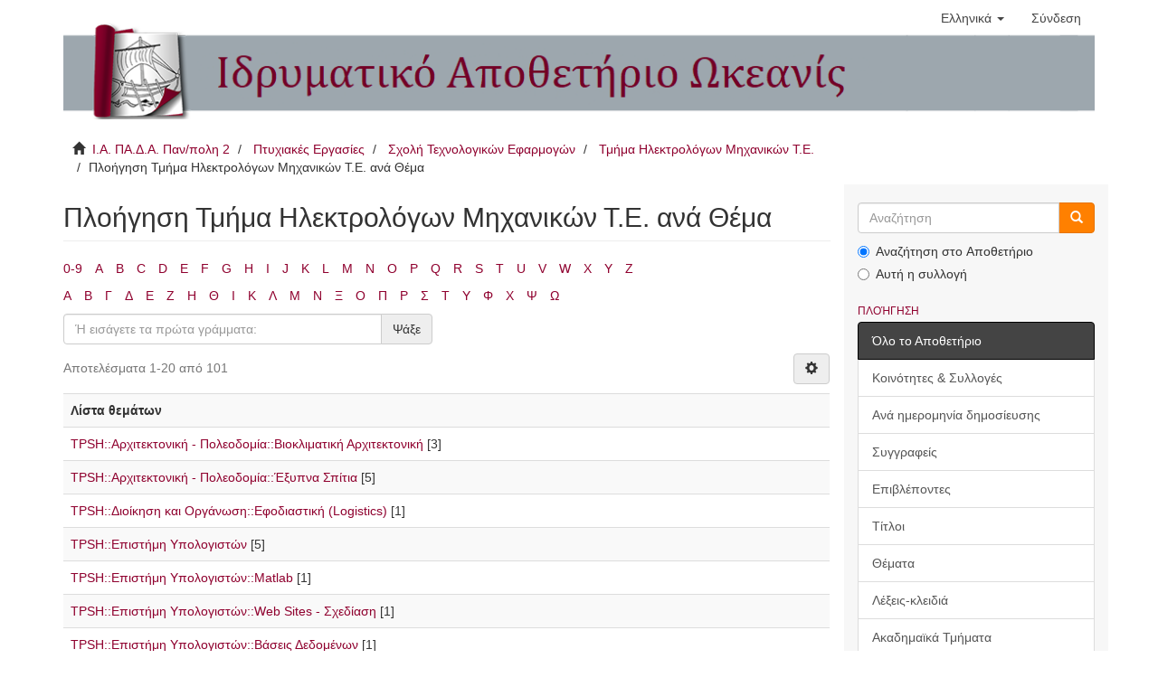

--- FILE ---
content_type: text/html;charset=utf-8
request_url: http://okeanis.lib.teipir.gr/xmlui/handle/123456789/736/browse?rpp=20&sort_by=-1&type=subject&etal=-1&starts_with=C&order=ASC
body_size: 6962
content:
<!DOCTYPE html>
            <!--[if lt IE 7]> <html class="no-js lt-ie9 lt-ie8 lt-ie7" lang="en"> <![endif]-->
            <!--[if IE 7]>    <html class="no-js lt-ie9 lt-ie8" lang="en"> <![endif]-->
            <!--[if IE 8]>    <html class="no-js lt-ie9" lang="en"> <![endif]-->
            <!--[if gt IE 8]><!--> <html class="no-js" lang="en"> <!--<![endif]-->
            <head><META http-equiv="Content-Type" content="text/html; charset=UTF-8">
<meta content="text/html; charset=UTF-8" http-equiv="Content-Type">
<meta content="IE=edge,chrome=1" http-equiv="X-UA-Compatible">
<meta content="width=device-width,initial-scale=1" name="viewport">
<link rel="shortcut icon" href="/xmlui/themes/Mirage2/images/favicon.ico">
<link rel="apple-touch-icon" href="/xmlui/themes/Mirage2/images/apple-touch-icon.png">
<meta name="Generator" content="DSpace 6.2">
<link href="/xmlui/themes/Mirage2/styles/main.css" rel="stylesheet">
<link type="application/opensearchdescription+xml" rel="search" href="http://okeanis.lib.teipir.gr:80/xmlui/open-search/description.xml" title="DSpace">
<script>
                //Clear default text of empty text areas on focus
                function tFocus(element)
                {
                if (element.value == ' '){element.value='';}
                }
                //Clear default text of empty text areas on submit
                function tSubmit(form)
                {
                var defaultedElements = document.getElementsByTagName("textarea");
                for (var i=0; i != defaultedElements.length; i++){
                if (defaultedElements[i].value == ' '){
                defaultedElements[i].value='';}}
                }
                //Disable pressing 'enter' key to submit a form (otherwise pressing 'enter' causes a submission to start over)
                function disableEnterKey(e)
                {
                var key;

                if(window.event)
                key = window.event.keyCode;     //Internet Explorer
                else
                key = e.which;     //Firefox and Netscape

                if(key == 13)  //if "Enter" pressed, then disable!
                return false;
                else
                return true;
                }
            </script><!--[if lt IE 9]>
                <script src="/xmlui/themes/Mirage2/vendor/html5shiv/dist/html5shiv.js"> </script>
                <script src="/xmlui/themes/Mirage2/vendor/respond/dest/respond.min.js"> </script>
                <![endif]--><script src="/xmlui/themes/Mirage2/vendor/modernizr/modernizr.js"> </script>
<title>Πλοήγηση Τμήμα Ηλεκτρολόγων Μηχανικών Τ.Ε. ανά Θέμα </title>
</head><body>
<header>
<div role="navigation" class="navbar navbar-default navbar-static-top">
<div class="container">
<div class="navbar-header">
<button data-toggle="offcanvas" class="navbar-toggle" type="button"><span class="sr-only">Toggle navigation</span><span class="icon-bar"></span><span class="icon-bar"></span><span class="icon-bar"></span></button>
<div class="navbar-header pull-right visible-xs hidden-sm hidden-md hidden-lg">
<ul class="nav nav-pills pull-left ">
<li class="dropdown" id="ds-language-selection-xs">
<button data-toggle="dropdown" class="dropdown-toggle navbar-toggle navbar-link" role="button" href="#" id="language-dropdown-toggle-xs"><b aria-hidden="true" class="visible-xs glyphicon glyphicon-globe"></b></button>
<ul data-no-collapse="true" aria-labelledby="language-dropdown-toggle-xs" role="menu" class="dropdown-menu pull-right">
<li role="presentation" class="disabled">
<a href="http://okeanis.lib.teipir.gr:80/xmlui/handle/123456789/736/browse?locale-attribute=el">Ελληνικά</a>
</li>
<li role="presentation">
<a href="http://okeanis.lib.teipir.gr:80/xmlui/handle/123456789/736/browse?locale-attribute=en">English</a>
</li>
</ul>
</li>
<li>
<form method="get" action="/xmlui/login" style="display: inline">
<button class="navbar-toggle navbar-link"><b aria-hidden="true" class="visible-xs glyphicon glyphicon-user"></b></button>
</form>
</li>
</ul>
</div>
</div>
<div class="navbar-header pull-right hidden-xs">
<ul class="nav navbar-nav pull-left">
<li class="dropdown" id="ds-language-selection">
<a data-toggle="dropdown" class="dropdown-toggle" role="button" href="#" id="language-dropdown-toggle"><span class="hidden-xs">Ελληνικά&nbsp;<b class="caret"></b></span></a>
<ul data-no-collapse="true" aria-labelledby="language-dropdown-toggle" role="menu" class="dropdown-menu pull-right">
<li role="presentation" class="disabled">
<a href="?rpp=20&amp;sort_by=-1&amp;type=subject&amp;etal=-1&amp;starts_with=C&amp;order=ASC&amp;locale-attribute=el">Ελληνικά</a>
</li>
<li role="presentation">
<a href="?rpp=20&amp;sort_by=-1&amp;type=subject&amp;etal=-1&amp;starts_with=C&amp;order=ASC&amp;locale-attribute=en">English</a>
</li>
</ul>
</li>
</ul>
<ul class="nav navbar-nav pull-left">
<li>
<a href="/xmlui/login"><span class="hidden-xs">Σύνδεση</span></a>
</li>
</ul>
<button type="button" class="navbar-toggle visible-sm" data-toggle="offcanvas"><span class="sr-only">Toggle navigation</span><span class="icon-bar"></span><span class="icon-bar"></span><span class="icon-bar"></span></button>
</div>
</div>
</div>
<div class="container logo">
<img src="/xmlui/themes/Mirage2//images/teipirIR_logo.png"></div>
</header>
<div class="container">
<div class="trail-wrapper hidden-print">
<div class="container">
<div class="row">
<div class="col-xs-12">
<div class="breadcrumb dropdown visible-xs">
<a data-toggle="dropdown" class="dropdown-toggle" role="button" href="#" id="trail-dropdown-toggle">Πλοήγηση Τμήμα Ηλεκτρολόγων Μηχανικών Τ.Ε. ανά Θέμα&nbsp;<b class="caret"></b></a>
<ul aria-labelledby="trail-dropdown-toggle" role="menu" class="dropdown-menu">
<li role="presentation">
<a role="menuitem" href="/xmlui/"><i aria-hidden="true" class="glyphicon glyphicon-home"></i>&nbsp;
                        Ι.Α. ΠΑ.Δ.Α. Παν/πολη 2</a>
</li>
<li role="presentation">
<a role="menuitem" href="/xmlui/handle/123456789/1">Πτυχιακές Εργασίες</a>
</li>
<li role="presentation">
<a role="menuitem" href="/xmlui/handle/123456789/2">Σχολή Τεχνολογικών Εφαρμογών</a>
</li>
<li role="presentation">
<a role="menuitem" href="/xmlui/handle/123456789/736">Τμήμα Ηλεκτρολόγων Μηχανικών Τ.Ε.</a>
</li>
<li role="presentation" class="disabled">
<a href="#" role="menuitem">Πλοήγηση Τμήμα Ηλεκτρολόγων Μηχανικών Τ.Ε. ανά Θέμα</a>
</li>
</ul>
</div>
<ul class="breadcrumb hidden-xs">
<li>
<i aria-hidden="true" class="glyphicon glyphicon-home"></i>&nbsp;
            <a href="/xmlui/">Ι.Α. ΠΑ.Δ.Α. Παν/πολη 2</a>
</li>
<li>
<a href="/xmlui/handle/123456789/1">Πτυχιακές Εργασίες</a>
</li>
<li>
<a href="/xmlui/handle/123456789/2">Σχολή Τεχνολογικών Εφαρμογών</a>
</li>
<li>
<a href="/xmlui/handle/123456789/736">Τμήμα Ηλεκτρολόγων Μηχανικών Τ.Ε.</a>
</li>
<li class="active">Πλοήγηση Τμήμα Ηλεκτρολόγων Μηχανικών Τ.Ε. ανά Θέμα</li>
</ul>
</div>
</div>
</div>
</div>
</div>
<div class="hidden" id="no-js-warning-wrapper">
<div id="no-js-warning">
<div class="notice failure">JavaScript is disabled for your browser. Some features of this site may not work without it.</div>
</div>
</div>
<div class="container" id="main-container">
<div class="row row-offcanvas row-offcanvas-right">
<div class="horizontal-slider clearfix">
<div class="col-xs-12 col-sm-12 col-md-9 main-content">
<div>
<h2 class="ds-div-head page-header first-page-header">Πλοήγηση Τμήμα Ηλεκτρολόγων Μηχανικών Τ.Ε. ανά Θέμα </h2>
<div id="aspect_artifactbrowser_ConfigurableBrowse_div_browse-by-subject" class="ds-static-div primary">
<div class="ds-static-div browse-navigation-wrapper hidden-print">
<form id="aspect_artifactbrowser_ConfigurableBrowse_div_browse-navigation" class="ds-interactive-div secondary navigation" action="browse" method="post" onsubmit="javascript:tSubmit(this);">
<div class="ds-static-div row">
<div class="ds-static-div col-xs-4 col-sm-12">
<select class="ds-select-field form-control alphabet-select visible-xs alphabet-select visible-xs" name=""><option value="browse?rpp=20&amp;sort_by=-1&amp;type=subject&amp;etal=-1&amp;starts_with=0&amp;order=ASC">0-9</option><option value="browse?rpp=20&amp;sort_by=-1&amp;type=subject&amp;etal=-1&amp;starts_with=A&amp;order=ASC">A</option><option value="browse?rpp=20&amp;sort_by=-1&amp;type=subject&amp;etal=-1&amp;starts_with=B&amp;order=ASC">B</option><option value="browse?rpp=20&amp;sort_by=-1&amp;type=subject&amp;etal=-1&amp;starts_with=C&amp;order=ASC">C</option><option value="browse?rpp=20&amp;sort_by=-1&amp;type=subject&amp;etal=-1&amp;starts_with=D&amp;order=ASC">D</option><option value="browse?rpp=20&amp;sort_by=-1&amp;type=subject&amp;etal=-1&amp;starts_with=E&amp;order=ASC">E</option><option value="browse?rpp=20&amp;sort_by=-1&amp;type=subject&amp;etal=-1&amp;starts_with=F&amp;order=ASC">F</option><option value="browse?rpp=20&amp;sort_by=-1&amp;type=subject&amp;etal=-1&amp;starts_with=G&amp;order=ASC">G</option><option value="browse?rpp=20&amp;sort_by=-1&amp;type=subject&amp;etal=-1&amp;starts_with=H&amp;order=ASC">H</option><option value="browse?rpp=20&amp;sort_by=-1&amp;type=subject&amp;etal=-1&amp;starts_with=I&amp;order=ASC">I</option><option value="browse?rpp=20&amp;sort_by=-1&amp;type=subject&amp;etal=-1&amp;starts_with=J&amp;order=ASC">J</option><option value="browse?rpp=20&amp;sort_by=-1&amp;type=subject&amp;etal=-1&amp;starts_with=K&amp;order=ASC">K</option><option value="browse?rpp=20&amp;sort_by=-1&amp;type=subject&amp;etal=-1&amp;starts_with=L&amp;order=ASC">L</option><option value="browse?rpp=20&amp;sort_by=-1&amp;type=subject&amp;etal=-1&amp;starts_with=M&amp;order=ASC">M</option><option value="browse?rpp=20&amp;sort_by=-1&amp;type=subject&amp;etal=-1&amp;starts_with=N&amp;order=ASC">N</option><option value="browse?rpp=20&amp;sort_by=-1&amp;type=subject&amp;etal=-1&amp;starts_with=O&amp;order=ASC">O</option><option value="browse?rpp=20&amp;sort_by=-1&amp;type=subject&amp;etal=-1&amp;starts_with=P&amp;order=ASC">P</option><option value="browse?rpp=20&amp;sort_by=-1&amp;type=subject&amp;etal=-1&amp;starts_with=Q&amp;order=ASC">Q</option><option value="browse?rpp=20&amp;sort_by=-1&amp;type=subject&amp;etal=-1&amp;starts_with=R&amp;order=ASC">R</option><option value="browse?rpp=20&amp;sort_by=-1&amp;type=subject&amp;etal=-1&amp;starts_with=S&amp;order=ASC">S</option><option value="browse?rpp=20&amp;sort_by=-1&amp;type=subject&amp;etal=-1&amp;starts_with=T&amp;order=ASC">T</option><option value="browse?rpp=20&amp;sort_by=-1&amp;type=subject&amp;etal=-1&amp;starts_with=U&amp;order=ASC">U</option><option value="browse?rpp=20&amp;sort_by=-1&amp;type=subject&amp;etal=-1&amp;starts_with=V&amp;order=ASC">V</option><option value="browse?rpp=20&amp;sort_by=-1&amp;type=subject&amp;etal=-1&amp;starts_with=W&amp;order=ASC">W</option><option value="browse?rpp=20&amp;sort_by=-1&amp;type=subject&amp;etal=-1&amp;starts_with=X&amp;order=ASC">X</option><option value="browse?rpp=20&amp;sort_by=-1&amp;type=subject&amp;etal=-1&amp;starts_with=Y&amp;order=ASC">Y</option><option value="browse?rpp=20&amp;sort_by=-1&amp;type=subject&amp;etal=-1&amp;starts_with=Z&amp;order=ASC">Z</option></select>
<ul id="aspect_artifactbrowser_ConfigurableBrowse_list_jump-list" class="ds-simple-list alphabet list-inline hidden-xs">
<li class="ds-simple-list-item">
<a href="browse?rpp=20&amp;sort_by=-1&amp;type=subject&amp;etal=-1&amp;starts_with=0&amp;order=ASC">0-9</a>
</li>
<li class="ds-simple-list-item">
<a href="browse?rpp=20&amp;sort_by=-1&amp;type=subject&amp;etal=-1&amp;starts_with=A&amp;order=ASC">A</a>
</li>
<li class="ds-simple-list-item">
<a href="browse?rpp=20&amp;sort_by=-1&amp;type=subject&amp;etal=-1&amp;starts_with=B&amp;order=ASC">B</a>
</li>
<li class="ds-simple-list-item">
<a href="browse?rpp=20&amp;sort_by=-1&amp;type=subject&amp;etal=-1&amp;starts_with=C&amp;order=ASC">C</a>
</li>
<li class="ds-simple-list-item">
<a href="browse?rpp=20&amp;sort_by=-1&amp;type=subject&amp;etal=-1&amp;starts_with=D&amp;order=ASC">D</a>
</li>
<li class="ds-simple-list-item">
<a href="browse?rpp=20&amp;sort_by=-1&amp;type=subject&amp;etal=-1&amp;starts_with=E&amp;order=ASC">E</a>
</li>
<li class="ds-simple-list-item">
<a href="browse?rpp=20&amp;sort_by=-1&amp;type=subject&amp;etal=-1&amp;starts_with=F&amp;order=ASC">F</a>
</li>
<li class="ds-simple-list-item">
<a href="browse?rpp=20&amp;sort_by=-1&amp;type=subject&amp;etal=-1&amp;starts_with=G&amp;order=ASC">G</a>
</li>
<li class="ds-simple-list-item">
<a href="browse?rpp=20&amp;sort_by=-1&amp;type=subject&amp;etal=-1&amp;starts_with=H&amp;order=ASC">H</a>
</li>
<li class="ds-simple-list-item">
<a href="browse?rpp=20&amp;sort_by=-1&amp;type=subject&amp;etal=-1&amp;starts_with=I&amp;order=ASC">I</a>
</li>
<li class="ds-simple-list-item">
<a href="browse?rpp=20&amp;sort_by=-1&amp;type=subject&amp;etal=-1&amp;starts_with=J&amp;order=ASC">J</a>
</li>
<li class="ds-simple-list-item">
<a href="browse?rpp=20&amp;sort_by=-1&amp;type=subject&amp;etal=-1&amp;starts_with=K&amp;order=ASC">K</a>
</li>
<li class="ds-simple-list-item">
<a href="browse?rpp=20&amp;sort_by=-1&amp;type=subject&amp;etal=-1&amp;starts_with=L&amp;order=ASC">L</a>
</li>
<li class="ds-simple-list-item">
<a href="browse?rpp=20&amp;sort_by=-1&amp;type=subject&amp;etal=-1&amp;starts_with=M&amp;order=ASC">M</a>
</li>
<li class="ds-simple-list-item">
<a href="browse?rpp=20&amp;sort_by=-1&amp;type=subject&amp;etal=-1&amp;starts_with=N&amp;order=ASC">N</a>
</li>
<li class="ds-simple-list-item">
<a href="browse?rpp=20&amp;sort_by=-1&amp;type=subject&amp;etal=-1&amp;starts_with=O&amp;order=ASC">O</a>
</li>
<li class="ds-simple-list-item">
<a href="browse?rpp=20&amp;sort_by=-1&amp;type=subject&amp;etal=-1&amp;starts_with=P&amp;order=ASC">P</a>
</li>
<li class="ds-simple-list-item">
<a href="browse?rpp=20&amp;sort_by=-1&amp;type=subject&amp;etal=-1&amp;starts_with=Q&amp;order=ASC">Q</a>
</li>
<li class="ds-simple-list-item">
<a href="browse?rpp=20&amp;sort_by=-1&amp;type=subject&amp;etal=-1&amp;starts_with=R&amp;order=ASC">R</a>
</li>
<li class="ds-simple-list-item">
<a href="browse?rpp=20&amp;sort_by=-1&amp;type=subject&amp;etal=-1&amp;starts_with=S&amp;order=ASC">S</a>
</li>
<li class="ds-simple-list-item">
<a href="browse?rpp=20&amp;sort_by=-1&amp;type=subject&amp;etal=-1&amp;starts_with=T&amp;order=ASC">T</a>
</li>
<li class="ds-simple-list-item">
<a href="browse?rpp=20&amp;sort_by=-1&amp;type=subject&amp;etal=-1&amp;starts_with=U&amp;order=ASC">U</a>
</li>
<li class="ds-simple-list-item">
<a href="browse?rpp=20&amp;sort_by=-1&amp;type=subject&amp;etal=-1&amp;starts_with=V&amp;order=ASC">V</a>
</li>
<li class="ds-simple-list-item">
<a href="browse?rpp=20&amp;sort_by=-1&amp;type=subject&amp;etal=-1&amp;starts_with=W&amp;order=ASC">W</a>
</li>
<li class="ds-simple-list-item">
<a href="browse?rpp=20&amp;sort_by=-1&amp;type=subject&amp;etal=-1&amp;starts_with=X&amp;order=ASC">X</a>
</li>
<li class="ds-simple-list-item">
<a href="browse?rpp=20&amp;sort_by=-1&amp;type=subject&amp;etal=-1&amp;starts_with=Y&amp;order=ASC">Y</a>
</li>
<li class="ds-simple-list-item">
<a href="browse?rpp=20&amp;sort_by=-1&amp;type=subject&amp;etal=-1&amp;starts_with=Z&amp;order=ASC">Z</a>
</li>
</ul>
<select class="ds-select-field form-control alphabet-select visible-xs alphabet-select visible-xs" name=""><option value="browse?rpp=20&amp;sort_by=-1&amp;type=subject&amp;etal=-1&amp;starts_with=Α&amp;order=ASC">Α</option><option value="browse?rpp=20&amp;sort_by=-1&amp;type=subject&amp;etal=-1&amp;starts_with=Β&amp;order=ASC">Β</option><option value="browse?rpp=20&amp;sort_by=-1&amp;type=subject&amp;etal=-1&amp;starts_with=Γ&amp;order=ASC">Γ</option><option value="browse?rpp=20&amp;sort_by=-1&amp;type=subject&amp;etal=-1&amp;starts_with=Δ&amp;order=ASC">Δ</option><option value="browse?rpp=20&amp;sort_by=-1&amp;type=subject&amp;etal=-1&amp;starts_with=Ε&amp;order=ASC">Ε</option><option value="browse?rpp=20&amp;sort_by=-1&amp;type=subject&amp;etal=-1&amp;starts_with=Ζ&amp;order=ASC">Ζ</option><option value="browse?rpp=20&amp;sort_by=-1&amp;type=subject&amp;etal=-1&amp;starts_with=Η&amp;order=ASC">Η</option><option value="browse?rpp=20&amp;sort_by=-1&amp;type=subject&amp;etal=-1&amp;starts_with=Θ&amp;order=ASC">Θ</option><option value="browse?rpp=20&amp;sort_by=-1&amp;type=subject&amp;etal=-1&amp;starts_with=Ι&amp;order=ASC">Ι</option><option value="browse?rpp=20&amp;sort_by=-1&amp;type=subject&amp;etal=-1&amp;starts_with=Κ&amp;order=ASC">Κ</option><option value="browse?rpp=20&amp;sort_by=-1&amp;type=subject&amp;etal=-1&amp;starts_with=Λ&amp;order=ASC">Λ</option><option value="browse?rpp=20&amp;sort_by=-1&amp;type=subject&amp;etal=-1&amp;starts_with=Μ&amp;order=ASC">Μ</option><option value="browse?rpp=20&amp;sort_by=-1&amp;type=subject&amp;etal=-1&amp;starts_with=Ν&amp;order=ASC">Ν</option><option value="browse?rpp=20&amp;sort_by=-1&amp;type=subject&amp;etal=-1&amp;starts_with=Ξ&amp;order=ASC">Ξ</option><option value="browse?rpp=20&amp;sort_by=-1&amp;type=subject&amp;etal=-1&amp;starts_with=Ο&amp;order=ASC">Ο</option><option value="browse?rpp=20&amp;sort_by=-1&amp;type=subject&amp;etal=-1&amp;starts_with=Π&amp;order=ASC">Π</option><option value="browse?rpp=20&amp;sort_by=-1&amp;type=subject&amp;etal=-1&amp;starts_with=Ρ&amp;order=ASC">Ρ</option><option value="browse?rpp=20&amp;sort_by=-1&amp;type=subject&amp;etal=-1&amp;starts_with=Σ&amp;order=ASC">Σ</option><option value="browse?rpp=20&amp;sort_by=-1&amp;type=subject&amp;etal=-1&amp;starts_with=Τ&amp;order=ASC">Τ</option><option value="browse?rpp=20&amp;sort_by=-1&amp;type=subject&amp;etal=-1&amp;starts_with=Υ&amp;order=ASC">Υ</option><option value="browse?rpp=20&amp;sort_by=-1&amp;type=subject&amp;etal=-1&amp;starts_with=Φ&amp;order=ASC">Φ</option><option value="browse?rpp=20&amp;sort_by=-1&amp;type=subject&amp;etal=-1&amp;starts_with=Χ&amp;order=ASC">Χ</option><option value="browse?rpp=20&amp;sort_by=-1&amp;type=subject&amp;etal=-1&amp;starts_with=Ψ&amp;order=ASC">Ψ</option><option value="browse?rpp=20&amp;sort_by=-1&amp;type=subject&amp;etal=-1&amp;starts_with=Ω&amp;order=ASC">Ω</option></select>
<ul id="aspect_artifactbrowser_ConfigurableBrowse_list_jump-list2" class="ds-simple-list alphabet list-inline hidden-xs">
<li class="ds-simple-list-item">
<a href="browse?rpp=20&amp;sort_by=-1&amp;type=subject&amp;etal=-1&amp;starts_with=%CE%91&amp;order=ASC">Α</a>
</li>
<li class="ds-simple-list-item">
<a href="browse?rpp=20&amp;sort_by=-1&amp;type=subject&amp;etal=-1&amp;starts_with=%CE%92&amp;order=ASC">Β</a>
</li>
<li class="ds-simple-list-item">
<a href="browse?rpp=20&amp;sort_by=-1&amp;type=subject&amp;etal=-1&amp;starts_with=%CE%93&amp;order=ASC">Γ</a>
</li>
<li class="ds-simple-list-item">
<a href="browse?rpp=20&amp;sort_by=-1&amp;type=subject&amp;etal=-1&amp;starts_with=%CE%94&amp;order=ASC">Δ</a>
</li>
<li class="ds-simple-list-item">
<a href="browse?rpp=20&amp;sort_by=-1&amp;type=subject&amp;etal=-1&amp;starts_with=%CE%95&amp;order=ASC">Ε</a>
</li>
<li class="ds-simple-list-item">
<a href="browse?rpp=20&amp;sort_by=-1&amp;type=subject&amp;etal=-1&amp;starts_with=%CE%96&amp;order=ASC">Ζ</a>
</li>
<li class="ds-simple-list-item">
<a href="browse?rpp=20&amp;sort_by=-1&amp;type=subject&amp;etal=-1&amp;starts_with=%CE%97&amp;order=ASC">Η</a>
</li>
<li class="ds-simple-list-item">
<a href="browse?rpp=20&amp;sort_by=-1&amp;type=subject&amp;etal=-1&amp;starts_with=%CE%98&amp;order=ASC">Θ</a>
</li>
<li class="ds-simple-list-item">
<a href="browse?rpp=20&amp;sort_by=-1&amp;type=subject&amp;etal=-1&amp;starts_with=%CE%99&amp;order=ASC">Ι</a>
</li>
<li class="ds-simple-list-item">
<a href="browse?rpp=20&amp;sort_by=-1&amp;type=subject&amp;etal=-1&amp;starts_with=%CE%9A&amp;order=ASC">Κ</a>
</li>
<li class="ds-simple-list-item">
<a href="browse?rpp=20&amp;sort_by=-1&amp;type=subject&amp;etal=-1&amp;starts_with=%CE%9B&amp;order=ASC">Λ</a>
</li>
<li class="ds-simple-list-item">
<a href="browse?rpp=20&amp;sort_by=-1&amp;type=subject&amp;etal=-1&amp;starts_with=%CE%9C&amp;order=ASC">Μ</a>
</li>
<li class="ds-simple-list-item">
<a href="browse?rpp=20&amp;sort_by=-1&amp;type=subject&amp;etal=-1&amp;starts_with=%CE%9D&amp;order=ASC">Ν</a>
</li>
<li class="ds-simple-list-item">
<a href="browse?rpp=20&amp;sort_by=-1&amp;type=subject&amp;etal=-1&amp;starts_with=%CE%9E&amp;order=ASC">Ξ</a>
</li>
<li class="ds-simple-list-item">
<a href="browse?rpp=20&amp;sort_by=-1&amp;type=subject&amp;etal=-1&amp;starts_with=%CE%9F&amp;order=ASC">Ο</a>
</li>
<li class="ds-simple-list-item">
<a href="browse?rpp=20&amp;sort_by=-1&amp;type=subject&amp;etal=-1&amp;starts_with=%CE%A0&amp;order=ASC">Π</a>
</li>
<li class="ds-simple-list-item">
<a href="browse?rpp=20&amp;sort_by=-1&amp;type=subject&amp;etal=-1&amp;starts_with=%CE%A1&amp;order=ASC">Ρ</a>
</li>
<li class="ds-simple-list-item">
<a href="browse?rpp=20&amp;sort_by=-1&amp;type=subject&amp;etal=-1&amp;starts_with=%CE%A3&amp;order=ASC">Σ</a>
</li>
<li class="ds-simple-list-item">
<a href="browse?rpp=20&amp;sort_by=-1&amp;type=subject&amp;etal=-1&amp;starts_with=%CE%A4&amp;order=ASC">Τ</a>
</li>
<li class="ds-simple-list-item">
<a href="browse?rpp=20&amp;sort_by=-1&amp;type=subject&amp;etal=-1&amp;starts_with=%CE%A5&amp;order=ASC">Υ</a>
</li>
<li class="ds-simple-list-item">
<a href="browse?rpp=20&amp;sort_by=-1&amp;type=subject&amp;etal=-1&amp;starts_with=%CE%A6&amp;order=ASC">Φ</a>
</li>
<li class="ds-simple-list-item">
<a href="browse?rpp=20&amp;sort_by=-1&amp;type=subject&amp;etal=-1&amp;starts_with=%CE%A7&amp;order=ASC">Χ</a>
</li>
<li class="ds-simple-list-item">
<a href="browse?rpp=20&amp;sort_by=-1&amp;type=subject&amp;etal=-1&amp;starts_with=%CE%A8&amp;order=ASC">Ψ</a>
</li>
<li class="ds-simple-list-item">
<a href="browse?rpp=20&amp;sort_by=-1&amp;type=subject&amp;etal=-1&amp;starts_with=%CE%A9&amp;order=ASC">Ω</a>
</li>
</ul>
</div>
<div class="ds-static-div col-xs-8 col-sm-12">
<p id="aspect_artifactbrowser_ConfigurableBrowse_p_hidden-fields" class="ds-paragraph hidden">
<input id="aspect_artifactbrowser_ConfigurableBrowse_field_rpp" class="ds-hidden-field form-control" name="rpp" type="hidden" value="20"><input id="aspect_artifactbrowser_ConfigurableBrowse_field_sort_by" class="ds-hidden-field form-control" name="sort_by" type="hidden" value="-1"><input id="aspect_artifactbrowser_ConfigurableBrowse_field_type" class="ds-hidden-field form-control" name="type" type="hidden" value="subject"><input id="aspect_artifactbrowser_ConfigurableBrowse_field_etal" class="ds-hidden-field form-control" name="etal" type="hidden" value="-1"><input id="aspect_artifactbrowser_ConfigurableBrowse_field_order" class="ds-hidden-field form-control" name="order" type="hidden" value="ASC">
</p>
<div class="row">
<div class="col-xs-12 col-sm-6">
<p class="input-group">
<input id="aspect_artifactbrowser_ConfigurableBrowse_field_starts_with" class="ds-text-field form-control" placeholder="Ή εισάγετε τα πρώτα γράμματα:" name="starts_with" type="text" value="" title="Πλοήγηση σε τεκμήρια που ξεκινούν με τα γράμματα"><span class="input-group-btn"><button id="aspect_artifactbrowser_ConfigurableBrowse_field_submit" class="ds-button-field btn btn-default" name="submit" type="submit">Ψάξε</button></span>
</p>
</div>
</div>
</div>
</div>
</form>
</div>
<form id="aspect_artifactbrowser_ConfigurableBrowse_div_browse-controls" class="ds-interactive-div browse controls hidden" action="browse" method="post" onsubmit="javascript:tSubmit(this);">
<p id="aspect_artifactbrowser_ConfigurableBrowse_p_hidden-fields" class="ds-paragraph hidden">
<input id="aspect_artifactbrowser_ConfigurableBrowse_field_type" class="ds-hidden-field form-control" name="type" type="hidden" value="subject">
</p>
<p class="ds-paragraph"> Σειρά: </p>
<p class="ds-paragraph">
<select id="aspect_artifactbrowser_ConfigurableBrowse_field_order" class="ds-select-field form-control" name="order"><option value="ASC" selected>αύξουσα</option><option value="DESC">φθίνουσα</option></select>
</p>
<p class="ds-paragraph"> Αποτελέσματα: </p>
<p class="ds-paragraph">
<select id="aspect_artifactbrowser_ConfigurableBrowse_field_rpp" class="ds-select-field form-control" name="rpp"><option value="5">5</option><option value="10">10</option><option value="20" selected>20</option><option value="40">40</option><option value="60">60</option><option value="80">80</option><option value="100">100</option></select>
</p>
<p class="ds-paragraph">
<button id="aspect_artifactbrowser_ConfigurableBrowse_field_update" class="ds-button-field btn btn-default" name="update" type="submit">Ενημέρωσε</button>
</p>
</form>
<div class="pagination-simple clearfix top">
<div class="row">
<div class="col-xs-10">
<p class="pagination-info">Αποτελέσματα 1-20 από 101</p>
</div>
<div class="col-xs-2">
<div class="btn-group sort-options-menu pull-right">
<button data-toggle="dropdown" class="btn btn-default dropdown-toggle"><span aria-hidden="true" class="glyphicon glyphicon-cog"></span></button>
<ul role="menu" class="dropdown-menu pull-right">
<li class="dropdown-header"></li>
<li>
<a data-name="order" data-returnvalue="ASC" href="#"><span aria-hidden="true" class="glyphicon glyphicon-ok btn-xs active"></span>αύξουσα</a>
</li>
<li>
<a data-name="order" data-returnvalue="DESC" href="#"><span aria-hidden="true" class="glyphicon glyphicon-ok btn-xs invisible"></span>φθίνουσα</a>
</li>
<li class="divider"></li>
<li class="dropdown-header"></li>
<li>
<a data-name="rpp" data-returnvalue="5" href="#"><span aria-hidden="true" class="glyphicon glyphicon-ok btn-xs invisible"></span>5</a>
</li>
<li>
<a data-name="rpp" data-returnvalue="10" href="#"><span aria-hidden="true" class="glyphicon glyphicon-ok btn-xs invisible"></span>10</a>
</li>
<li>
<a data-name="rpp" data-returnvalue="20" href="#"><span aria-hidden="true" class="glyphicon glyphicon-ok btn-xs active"></span>20</a>
</li>
<li>
<a data-name="rpp" data-returnvalue="40" href="#"><span aria-hidden="true" class="glyphicon glyphicon-ok btn-xs invisible"></span>40</a>
</li>
<li>
<a data-name="rpp" data-returnvalue="60" href="#"><span aria-hidden="true" class="glyphicon glyphicon-ok btn-xs invisible"></span>60</a>
</li>
<li>
<a data-name="rpp" data-returnvalue="80" href="#"><span aria-hidden="true" class="glyphicon glyphicon-ok btn-xs invisible"></span>80</a>
</li>
<li>
<a data-name="rpp" data-returnvalue="100" href="#"><span aria-hidden="true" class="glyphicon glyphicon-ok btn-xs invisible"></span>100</a>
</li>
</ul>
</div>
</div>
</div>
</div>
<ul class="ds-artifact-list list-unstyled"></ul>
<div id="aspect_artifactbrowser_ConfigurableBrowse_div_browse-by-subject-results" class="ds-static-div primary">
<ul class="ds-artifact-list list-unstyled"></ul>
<div class="table-responsive">
<table id="aspect_artifactbrowser_ConfigurableBrowse_table_browse-by-subject-results" class="ds-table table table-striped table-hover">
<tr class="ds-table-header-row">
<th class="ds-table-header-cell odd">Λίστα θεμάτων</th>
</tr>
<tr class="ds-table-row even">
<td class="ds-table-cell odd"><a href="browse?type=subject&amp;value=TPSH%3A%3A%CE%91%CF%81%CF%87%CE%B9%CF%84%CE%B5%CE%BA%CF%84%CE%BF%CE%BD%CE%B9%CE%BA%CE%AE+-+%CE%A0%CE%BF%CE%BB%CE%B5%CE%BF%CE%B4%CE%BF%CE%BC%CE%AF%CE%B1%3A%3A%CE%92%CE%B9%CE%BF%CE%BA%CE%BB%CE%B9%CE%BC%CE%B1%CF%84%CE%B9%CE%BA%CE%AE+%CE%91%CF%81%CF%87%CE%B9%CF%84%CE%B5%CE%BA%CF%84%CE%BF%CE%BD%CE%B9%CE%BA%CE%AE">TPSH::Αρχιτεκτονική - Πολεοδομία::Βιοκλιματική Αρχιτεκτονική</a> [3]</td>
</tr>
<tr class="ds-table-row odd">
<td class="ds-table-cell odd"><a href="browse?type=subject&amp;value=TPSH%3A%3A%CE%91%CF%81%CF%87%CE%B9%CF%84%CE%B5%CE%BA%CF%84%CE%BF%CE%BD%CE%B9%CE%BA%CE%AE+-+%CE%A0%CE%BF%CE%BB%CE%B5%CE%BF%CE%B4%CE%BF%CE%BC%CE%AF%CE%B1%3A%3A%CE%88%CE%BE%CF%85%CF%80%CE%BD%CE%B1+%CE%A3%CF%80%CE%AF%CF%84%CE%B9%CE%B1">TPSH::Αρχιτεκτονική - Πολεοδομία::Έξυπνα Σπίτια</a> [5]</td>
</tr>
<tr class="ds-table-row even">
<td class="ds-table-cell odd"><a href="browse?type=subject&amp;value=TPSH%3A%3A%CE%94%CE%B9%CE%BF%CE%AF%CE%BA%CE%B7%CF%83%CE%B7+%CE%BA%CE%B1%CE%B9+%CE%9F%CF%81%CE%B3%CE%AC%CE%BD%CF%89%CF%83%CE%B7%3A%3A%CE%95%CF%86%CE%BF%CE%B4%CE%B9%CE%B1%CF%83%CF%84%CE%B9%CE%BA%CE%AE+%28Logistics%29">TPSH::Διοίκηση και Οργάνωση::Εφοδιαστική (Logistics)</a> [1]</td>
</tr>
<tr class="ds-table-row odd">
<td class="ds-table-cell odd"><a href="browse?type=subject&amp;value=TPSH%3A%3A%CE%95%CF%80%CE%B9%CF%83%CF%84%CE%AE%CE%BC%CE%B7+%CE%A5%CF%80%CE%BF%CE%BB%CE%BF%CE%B3%CE%B9%CF%83%CF%84%CF%8E%CE%BD">TPSH::Επιστήμη Υπολογιστών</a> [5]</td>
</tr>
<tr class="ds-table-row even">
<td class="ds-table-cell odd"><a href="browse?type=subject&amp;value=TPSH%3A%3A%CE%95%CF%80%CE%B9%CF%83%CF%84%CE%AE%CE%BC%CE%B7+%CE%A5%CF%80%CE%BF%CE%BB%CE%BF%CE%B3%CE%B9%CF%83%CF%84%CF%8E%CE%BD%3A%3AMatlab">TPSH::Επιστήμη Υπολογιστών::Matlab</a> [1]</td>
</tr>
<tr class="ds-table-row odd">
<td class="ds-table-cell odd"><a href="browse?type=subject&amp;value=TPSH%3A%3A%CE%95%CF%80%CE%B9%CF%83%CF%84%CE%AE%CE%BC%CE%B7+%CE%A5%CF%80%CE%BF%CE%BB%CE%BF%CE%B3%CE%B9%CF%83%CF%84%CF%8E%CE%BD%3A%3AWeb+Sites+-+%CE%A3%CF%87%CE%B5%CE%B4%CE%AF%CE%B1%CF%83%CE%B7">TPSH::Επιστήμη Υπολογιστών::Web Sites - Σχεδίαση</a> [1]</td>
</tr>
<tr class="ds-table-row even">
<td class="ds-table-cell odd"><a href="browse?type=subject&amp;value=TPSH%3A%3A%CE%95%CF%80%CE%B9%CF%83%CF%84%CE%AE%CE%BC%CE%B7+%CE%A5%CF%80%CE%BF%CE%BB%CE%BF%CE%B3%CE%B9%CF%83%CF%84%CF%8E%CE%BD%3A%3A%CE%92%CE%AC%CF%83%CE%B5%CE%B9%CF%82+%CE%94%CE%B5%CE%B4%CE%BF%CE%BC%CE%AD%CE%BD%CF%89%CE%BD">TPSH::Επιστήμη Υπολογιστών::Βάσεις Δεδομένων</a> [1]</td>
</tr>
<tr class="ds-table-row odd">
<td class="ds-table-cell odd"><a href="browse?type=subject&amp;value=TPSH%3A%3A%CE%95%CF%80%CE%B9%CF%83%CF%84%CE%AE%CE%BC%CE%B7+%CE%A5%CF%80%CE%BF%CE%BB%CE%BF%CE%B3%CE%B9%CF%83%CF%84%CF%8E%CE%BD%3A%3A%CE%94%CE%AF%CE%BA%CF%84%CF%85%CE%B1+%CE%97%CE%BB%CE%B5%CE%BA%CF%84%CF%81%CE%BF%CE%BD%CE%B9%CE%BA%CF%8E%CE%BD+%CE%A5%CF%80%CE%BF%CE%BB%CE%BF%CE%B3%CE%B9%CF%83%CF%84%CF%8E%CE%BD">TPSH::Επιστήμη Υπολογιστών::Δίκτυα Ηλεκτρονικών Υπολογιστών</a> [2]</td>
</tr>
<tr class="ds-table-row even">
<td class="ds-table-cell odd"><a href="browse?type=subject&amp;value=TPSH%3A%3A%CE%95%CF%80%CE%B9%CF%83%CF%84%CE%AE%CE%BC%CE%B7+%CE%A5%CF%80%CE%BF%CE%BB%CE%BF%CE%B3%CE%B9%CF%83%CF%84%CF%8E%CE%BD%3A%3A%CE%9C%CE%B9%CE%BA%CF%81%CE%BF%CE%B5%CF%80%CE%B5%CE%BE%CE%B5%CF%81%CE%B3%CE%B1%CF%83%CF%84%CE%AD%CF%82">TPSH::Επιστήμη Υπολογιστών::Μικροεπεξεργαστές</a> [2]</td>
</tr>
<tr class="ds-table-row odd">
<td class="ds-table-cell odd"><a href="browse?type=subject&amp;value=TPSH%3A%3A%CE%95%CF%80%CE%B9%CF%83%CF%84%CE%AE%CE%BC%CE%B7+%CE%A5%CF%80%CE%BF%CE%BB%CE%BF%CE%B3%CE%B9%CF%83%CF%84%CF%8E%CE%BD%3A%3A%CE%9D%CE%B5%CF%85%CF%81%CF%89%CE%BD%CE%B9%CE%BA%CE%AC+%CE%94%CE%AF%CE%BA%CF%84%CF%85%CE%B1+%28%CE%95%CF%80%CE%B9%CF%83%CF%84%CE%AE%CE%BC%CE%B7+%CF%84%CF%89%CE%BD+%CE%A5%CF%80%CE%BF%CE%BB%CE%BF%CE%B3%CE%B9%CF%83%CF%84%CF%8E%CE%BD%29">TPSH::Επιστήμη Υπολογιστών::Νευρωνικά Δίκτυα (Επιστήμη των Υπολογιστών)</a> [1]</td>
</tr>
<tr class="ds-table-row even">
<td class="ds-table-cell odd"><a href="browse?type=subject&amp;value=TPSH%3A%3A%CE%95%CF%80%CE%B9%CF%83%CF%84%CE%AE%CE%BC%CE%B7+%CE%A5%CF%80%CE%BF%CE%BB%CE%BF%CE%B3%CE%B9%CF%83%CF%84%CF%8E%CE%BD%3A%3A%CE%A0%CF%81%CE%BF%CE%B3%CF%81%CE%AC%CE%BC%CE%BC%CE%B1%CF%84%CE%B1+%CE%A5%CF%80%CE%BF%CE%BB%CE%BF%CE%B3%CE%B9%CF%83%CF%84%CE%AE">TPSH::Επιστήμη Υπολογιστών::Προγράμματα Υπολογιστή</a> [1]</td>
</tr>
<tr class="ds-table-row odd">
<td class="ds-table-cell odd"><a href="browse?type=subject&amp;value=TPSH%3A%3A%CE%95%CF%80%CE%B9%CF%83%CF%84%CE%AE%CE%BC%CE%B7+%CE%A5%CF%80%CE%BF%CE%BB%CE%BF%CE%B3%CE%B9%CF%83%CF%84%CF%8E%CE%BD%3A%3A%CE%A4%CE%B5%CF%87%CE%BD%CE%B7%CF%84%CE%AE+%CE%9D%CE%BF%CE%B7%CE%BC%CE%BF%CF%83%CF%8D%CE%BD%CE%B7">TPSH::Επιστήμη Υπολογιστών::Τεχνητή Νοημοσύνη</a> [1]</td>
</tr>
<tr class="ds-table-row even">
<td class="ds-table-cell odd"><a href="browse?type=subject&amp;value=TPSH%3A%3A%CE%9A%CE%BB%CF%89%CF%83%CF%84%CE%BF%CF%8B%CF%86%CE%B1%CE%BD%CF%84%CE%BF%CF%85%CF%81%CE%B3%CE%AF%CE%B1%3A%3A%CE%A5%CF%86%CE%AC%CF%83%CE%BC%CE%B1%CF%84%CE%B1">TPSH::Κλωστοϋφαντουργία::Υφάσματα</a> [1]</td>
</tr>
<tr class="ds-table-row odd">
<td class="ds-table-cell odd"><a href="browse?type=subject&amp;value=TPSH%3A%3A%CE%9A%CE%BF%CE%B9%CE%BD%CF%89%CE%BD%CE%B9%CE%BA%CE%AD%CF%82+%CE%95%CF%80%CE%B9%CF%83%CF%84%CE%AE%CE%BC%CE%B5%CF%82%3A%3A%CE%95%CE%BA%CF%80%CE%B1%CE%AF%CE%B4%CE%B5%CF%85%CF%83%CE%B7%3A%3AE-learning">TPSH::Κοινωνικές Επιστήμες::Εκπαίδευση::E-learning</a> [1]</td>
</tr>
<tr class="ds-table-row even">
<td class="ds-table-cell odd"><a href="browse?type=subject&amp;value=TPSH%3A%3A%CE%9A%CE%BF%CE%B9%CE%BD%CF%89%CE%BD%CE%B9%CE%BA%CE%AD%CF%82+%CE%95%CF%80%CE%B9%CF%83%CF%84%CE%AE%CE%BC%CE%B5%CF%82%3A%3A%CE%95%CE%BA%CF%80%CE%B1%CE%AF%CE%B4%CE%B5%CF%85%CF%83%CE%B7%3A%3A%CE%94%CE%B9%CE%B1%CE%B4%CE%AF%CE%BA%CF%84%CF%85%CE%BF+%28Internet%29+%CF%83%CF%84%CE%B7%CE%BD+%CE%95%CE%BA%CF%80%CE%B1%CE%AF%CE%B4%CE%B5%CF%85%CF%83%CE%B7">TPSH::Κοινωνικές Επιστήμες::Εκπαίδευση::Διαδίκτυο (Internet) στην Εκπαίδευση</a> [1]</td>
</tr>
<tr class="ds-table-row odd">
<td class="ds-table-cell odd"><a href="browse?type=subject&amp;value=TPSH%3A%3A%CE%9A%CE%BF%CE%B9%CE%BD%CF%89%CE%BD%CE%B9%CE%BA%CE%AD%CF%82+%CE%95%CF%80%CE%B9%CF%83%CF%84%CE%AE%CE%BC%CE%B5%CF%82%3A%3A%CE%95%CF%81%CE%B3%CE%B1%CF%83%CE%AF%CE%B1%3A%3A%CE%91%CF%83%CF%86%CE%AC%CE%BB%CE%B5%CE%B9%CE%B1+%CE%95%CF%81%CE%B3%CE%B1%CE%B6%CE%BF%CE%BC%CE%AD%CE%BD%CF%89%CE%BD">TPSH::Κοινωνικές Επιστήμες::Εργασία::Ασφάλεια Εργαζομένων</a> [2]</td>
</tr>
<tr class="ds-table-row even">
<td class="ds-table-cell odd"><a href="browse?type=subject&amp;value=TPSH%3A%3A%CE%9A%CE%BF%CE%B9%CE%BD%CF%89%CE%BD%CE%B9%CE%BA%CE%AD%CF%82+%CE%95%CF%80%CE%B9%CF%83%CF%84%CE%AE%CE%BC%CE%B5%CF%82%3A%3A%CE%95%CF%81%CE%B3%CE%B1%CF%83%CE%AF%CE%B1%3A%3A%CE%91%CF%83%CF%86%CE%AC%CE%BB%CE%B5%CE%B9%CE%B1+%CE%95%CF%81%CE%B3%CE%B1%CE%B6%CE%BF%CE%BC%CE%AD%CE%BD%CF%89%CE%BD%3A%3A%CE%95%CF%81%CE%B3%CE%B1%CF%84%CE%B9%CE%BA%CE%AC+%CE%91%CF%84%CF%85%CF%87%CE%AE%CE%BC%CE%B1%CF%84%CE%B1">TPSH::Κοινωνικές Επιστήμες::Εργασία::Ασφάλεια Εργαζομένων::Εργατικά Ατυχήματα</a> [1]</td>
</tr>
<tr class="ds-table-row odd">
<td class="ds-table-cell odd"><a href="browse?type=subject&amp;value=TPSH%3A%3A%CE%A0%CE%B5%CF%81%CE%B9%CE%B2%CE%AC%CE%BB%CE%BB%CE%BF%CE%BD">TPSH::Περιβάλλον</a> [5]</td>
</tr>
<tr class="ds-table-row even">
<td class="ds-table-cell odd"><a href="browse?type=subject&amp;value=TPSH%3A%3A%CE%A0%CE%B5%CF%81%CE%B9%CE%B2%CE%AC%CE%BB%CE%BB%CE%BF%CE%BD%3A%3A%CE%91%CE%BD%CE%B1%CE%BA%CF%8D%CE%BA%CE%BB%CF%89%CF%83%CE%B7+%28%CE%91%CF%80%CE%BF%CF%81%CF%81%CE%AF%CE%BC%CE%B1%CF%84%CE%B1%2C+%CE%BA.%CE%BB%CF%80%29">TPSH::Περιβάλλον::Ανακύκλωση (Απορρίματα, κ.λπ)</a> [21]</td>
</tr>
<tr class="ds-table-row odd">
<td class="ds-table-cell odd"><a href="browse?type=subject&amp;value=TPSH%3A%3A%CE%A0%CE%B5%CF%81%CE%B9%CE%B2%CE%AC%CE%BB%CE%BB%CE%BF%CE%BD%3A%3A%CE%91%CE%BD%CE%B1%CE%BA%CF%8D%CE%BA%CE%BB%CF%89%CF%83%CE%B7+%28%CE%91%CF%80%CE%BF%CF%81%CF%81%CE%AF%CE%BC%CE%BC%CE%B1%CF%84%CE%B1%2C+%CE%BA.%CE%BB%CF%80%29">TPSH::Περιβάλλον::Ανακύκλωση (Απορρίμματα, κ.λπ)</a> [4]</td>
</tr>
</table>
</div>
</div>
<div class="pagination-simple clearfix bottom">
<ul class="pagination">
<li class="previous disabled">
<a class="previous-page-link" href=""><span class="glyphicon glyphicon-arrow-left"></span></a>
</li>
<li class="next pull-right">
<a class="next-page-link" href="browse?rpp=20&amp;sort_by=-1&amp;type=subject&amp;offset=20&amp;etal=-1&amp;order=ASC"><span class="glyphicon glyphicon-arrow-right"></span></a>
</li>
</ul>
</div>
<ul class="ds-artifact-list list-unstyled"></ul>
</div>
</div>
<div class="visible-xs visible-sm">
<footer>
<div class="row">
<hr>
<div class="col-xs-12 col-sm-5">
<div class="col-xs-4 col-sm-4 footer-library-name">
<img src="/xmlui/themes/Mirage2//images/libsite_puas.png"></div>
<div class="col-xs-8 col-sm-8 hidden-print">
<a href="/xmlui/contact">Επικοινωνήστε μαζί μας</a>
<br>
<a href="/xmlui/feedback">Αποστολή Σχολίων</a>
</div>
<div class="col-xs-12 col-sm-12 hidden-print">
<span class="theme-by">Created by <a style="color: rgb(145,44,69)" href="http://www.elidoc.gr">ELiDOC</a></span>
</div>
</div>
<div class="col-xs-12 col-sm-7 hidden-print espa">
<img src="/xmlui/themes/Mirage2//images/espa.jpg"><div class="espa-text">Η δημιουργία κι ο εμπλουτισμός του Ιδρυματικού Αποθετηρίου, έγιναν στο πλαίσιο του Έργου "Υπηρεσία Ιδρυματικού Αποθετηρίου και Προστιθέμενης Αξίας Ψηφιακής Βιβλιοθήκης ΤΕΙ Πειραιά", του Επιχειρησιακού Προγράμματος "Ψηφιακή Σύγκλιση" 
						</div>
</div>
</div>
<a class="hidden" href="/xmlui/htmlmap">&nbsp;</a>
<p>&nbsp;</p>
</footer>
</div>
</div>
<div role="navigation" id="sidebar" class="col-xs-6 col-sm-3 sidebar-offcanvas">
<div class="hidden-print" id="ds-options">
<div class="ds-option-set" id="ds-search-option">
<form method="post" class="" id="ds-search-form" action="/xmlui/discover">
<fieldset>
<div class="input-group">
<input placeholder="Αναζήτηση" type="text" class="ds-text-field form-control" name="query"><span class="input-group-btn"><button title="Ψάξε" class="ds-button-field btn btn-primary-searchbox"><span aria-hidden="true" class="glyphicon glyphicon-search"></span></button></span>
</div>
<div class="radio">
<label><input checked value="" name="scope" type="radio" id="ds-search-form-scope-all">Αναζήτηση στο Αποθετήριο</label>
</div>
<div class="radio">
<label><input name="scope" type="radio" id="ds-search-form-scope-container" value="123456789/736">Αυτή η συλλογή</label>
</div>
</fieldset>
</form>
</div>
<h2 class="ds-option-set-head  h6">Πλοήγηση</h2>
<div id="aspect_viewArtifacts_Navigation_list_browse" class="list-group">
<a class="list-group-item active"><span class="h5 list-group-item-heading  h5">Όλο το Αποθετήριο</span></a><a href="/xmlui/community-list" class="list-group-item ds-option">Κοινότητες &amp; Συλλογές</a><a href="/xmlui/browse?type=dateissued" class="list-group-item ds-option">Ανά ημερομηνία δημοσίευσης</a><a href="/xmlui/browse?type=author" class="list-group-item ds-option">Συγγραφείς</a><a href="/xmlui/browse?type=advisor" class="list-group-item ds-option">Επιβλέποντες</a><a href="/xmlui/browse?type=title" class="list-group-item ds-option">Τίτλοι</a><a href="/xmlui/browse?type=subject" class="list-group-item ds-option">Θέματα</a><a href="/xmlui/browse?type=keyword" class="list-group-item ds-option">Λέξεις-κλειδιά</a><a href="/xmlui/browse?type=department" class="list-group-item ds-option">Ακαδημαϊκά Τμήματα</a><a href="/xmlui/browse?type=master" class="list-group-item ds-option">Μεταπτυχιακά Προγράμματα</a><a class="list-group-item active"><span class="h5 list-group-item-heading  h5">Αυτή η συλλογή</span></a><a href="/xmlui/handle/123456789/736/browse?type=dateissued" class="list-group-item ds-option">Ανά ημερομηνία δημοσίευσης</a><a href="/xmlui/handle/123456789/736/browse?type=author" class="list-group-item ds-option">Συγγραφείς</a><a href="/xmlui/handle/123456789/736/browse?type=advisor" class="list-group-item ds-option">Επιβλέποντες</a><a href="/xmlui/handle/123456789/736/browse?type=title" class="list-group-item ds-option">Τίτλοι</a><a href="/xmlui/handle/123456789/736/browse?type=subject" class="list-group-item ds-option">Θέματα</a><a href="/xmlui/handle/123456789/736/browse?type=keyword" class="list-group-item ds-option">Λέξεις-κλειδιά</a><a href="/xmlui/handle/123456789/736/browse?type=department" class="list-group-item ds-option">Ακαδημαϊκά Τμήματα</a><a href="/xmlui/handle/123456789/736/browse?type=master" class="list-group-item ds-option">Μεταπτυχιακά Προγράμματα</a>
</div>
<h2 class="ds-option-set-head  h6">Ο λογαριασμός μου</h2>
<div id="aspect_viewArtifacts_Navigation_list_account" class="list-group">
<a href="/xmlui/login" class="list-group-item ds-option">Σύνδεση</a>
</div>
<div id="aspect_viewArtifacts_Navigation_list_context" class="list-group"></div>
<div id="aspect_viewArtifacts_Navigation_list_administrative" class="list-group"></div>
<div id="aspect_discovery_Navigation_list_discovery" class="list-group"></div>
</div>
</div>
</div>
</div>
<div class="hidden-xs hidden-sm">
<footer>
<div class="row">
<hr>
<div class="col-xs-12 col-sm-5">
<div class="col-xs-4 col-sm-4 footer-library-name">
<img src="/xmlui/themes/Mirage2//images/libsite_puas.png"></div>
<div class="col-xs-8 col-sm-8 hidden-print">
<a href="/xmlui/contact">Επικοινωνήστε μαζί μας</a>
<br>
<a href="/xmlui/feedback">Αποστολή Σχολίων</a>
</div>
<div class="col-xs-12 col-sm-12 hidden-print">
<span class="theme-by">Created by <a style="color: rgb(145,44,69)" href="http://www.elidoc.gr">ELiDOC</a></span>
</div>
</div>
<div class="col-xs-12 col-sm-7 hidden-print espa">
<img src="/xmlui/themes/Mirage2//images/espa.jpg"><div class="espa-text">Η δημιουργία κι ο εμπλουτισμός του Ιδρυματικού Αποθετηρίου, έγιναν στο πλαίσιο του Έργου "Υπηρεσία Ιδρυματικού Αποθετηρίου και Προστιθέμενης Αξίας Ψηφιακής Βιβλιοθήκης ΤΕΙ Πειραιά", του Επιχειρησιακού Προγράμματος "Ψηφιακή Σύγκλιση" 
						</div>
</div>
</div>
<a class="hidden" href="/xmlui/htmlmap">&nbsp;</a>
<p>&nbsp;</p>
</footer>
</div>
</div>
<script type="text/javascript">
                         if(typeof window.publication === 'undefined'){
                            window.publication={};
                          };
                        window.publication.contextPath= '/xmlui';window.publication.themePath= '/xmlui/themes/Mirage2/';</script><script>if(!window.DSpace){window.DSpace={};}window.DSpace.context_path='/xmlui';window.DSpace.theme_path='/xmlui/themes/Mirage2/';</script><script src="/xmlui/themes/Mirage2/scripts/theme.js"> </script><script>
                (function(i,s,o,g,r,a,m){i['GoogleAnalyticsObject']=r;i[r]=i[r]||function(){
                (i[r].q=i[r].q||[]).push(arguments)},i[r].l=1*new Date();a=s.createElement(o),
                m=s.getElementsByTagName(o)[0];a.async=1;a.src=g;m.parentNode.insertBefore(a,m)
                })(window,document,'script','//www.google-analytics.com/analytics.js','ga');

                ga('create', 'UA-45689564-2', 'okeanis.lib.teipir.gr');
                ga('send', 'pageview');
            </script>
</body></html>
